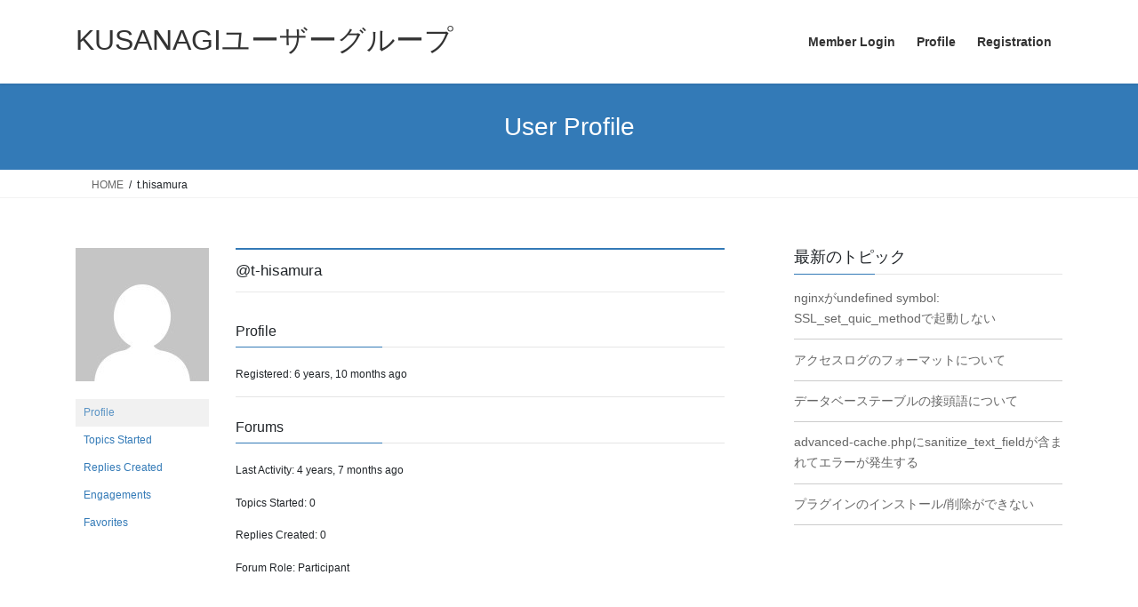

--- FILE ---
content_type: text/html; charset=UTF-8
request_url: https://users.kusanagi.tokyo/support/users/t-hisamura/
body_size: 9806
content:
<!DOCTYPE html>
<html lang="en-US">
<head>
<meta charset="utf-8">
<meta http-equiv="X-UA-Compatible" content="IE=edge">
<meta name="viewport" content="width=device-width, initial-scale=1">
<title>KUSANAGIユーザーグループ</title>
<meta name='robots' content='max-image-preview:large' />
<link rel="alternate" type="application/rss+xml" title="KUSANAGIユーザーグループ &raquo; Feed" href="https://users.kusanagi.tokyo/feed/" />
<link rel="alternate" type="application/rss+xml" title="KUSANAGIユーザーグループ &raquo; Comments Feed" href="https://users.kusanagi.tokyo/comments/feed/" />
<meta name="description" content="超高速CMS実行環境「KUSANAGI」ユーザーグループ公式サイト" /><style id='wp-img-auto-sizes-contain-inline-css' type='text/css'>
img:is([sizes=auto i],[sizes^="auto," i]){contain-intrinsic-size:3000px 1500px}
/*# sourceURL=wp-img-auto-sizes-contain-inline-css */
</style>
<link rel='stylesheet' id='vkExUnit_common_style-css' href='https://users.kusanagi.tokyo/wp-content/plugins/vk-all-in-one-expansion-unit/assets/css/vkExUnit_style.css?ver=9.113.0.1' type='text/css' media='all' />
<style id='vkExUnit_common_style-inline-css' type='text/css'>
:root {--ver_page_top_button_url:url(https://users.kusanagi.tokyo/wp-content/plugins/vk-all-in-one-expansion-unit/assets/images/to-top-btn-icon.svg);}@font-face {font-weight: normal;font-style: normal;font-family: "vk_sns";src: url("https://users.kusanagi.tokyo/wp-content/plugins/vk-all-in-one-expansion-unit/inc/sns/icons/fonts/vk_sns.eot?-bq20cj");src: url("https://users.kusanagi.tokyo/wp-content/plugins/vk-all-in-one-expansion-unit/inc/sns/icons/fonts/vk_sns.eot?#iefix-bq20cj") format("embedded-opentype"),url("https://users.kusanagi.tokyo/wp-content/plugins/vk-all-in-one-expansion-unit/inc/sns/icons/fonts/vk_sns.woff?-bq20cj") format("woff"),url("https://users.kusanagi.tokyo/wp-content/plugins/vk-all-in-one-expansion-unit/inc/sns/icons/fonts/vk_sns.ttf?-bq20cj") format("truetype"),url("https://users.kusanagi.tokyo/wp-content/plugins/vk-all-in-one-expansion-unit/inc/sns/icons/fonts/vk_sns.svg?-bq20cj#vk_sns") format("svg");}
.veu_promotion-alert__content--text {border: 1px solid rgba(0,0,0,0.125);padding: 0.5em 1em;border-radius: var(--vk-size-radius);margin-bottom: var(--vk-margin-block-bottom);font-size: 0.875rem;}/* Alert Content部分に段落タグを入れた場合に最後の段落の余白を0にする */.veu_promotion-alert__content--text p:last-of-type{margin-bottom:0;margin-top: 0;}
/*# sourceURL=vkExUnit_common_style-inline-css */
</style>
<style id='wp-emoji-styles-inline-css' type='text/css'>

	img.wp-smiley, img.emoji {
		display: inline !important;
		border: none !important;
		box-shadow: none !important;
		height: 1em !important;
		width: 1em !important;
		margin: 0 0.07em !important;
		vertical-align: -0.1em !important;
		background: none !important;
		padding: 0 !important;
	}
/*# sourceURL=wp-emoji-styles-inline-css */
</style>
<style id='wp-block-library-inline-css' type='text/css'>
:root{--wp-block-synced-color:#7a00df;--wp-block-synced-color--rgb:122,0,223;--wp-bound-block-color:var(--wp-block-synced-color);--wp-editor-canvas-background:#ddd;--wp-admin-theme-color:#007cba;--wp-admin-theme-color--rgb:0,124,186;--wp-admin-theme-color-darker-10:#006ba1;--wp-admin-theme-color-darker-10--rgb:0,107,160.5;--wp-admin-theme-color-darker-20:#005a87;--wp-admin-theme-color-darker-20--rgb:0,90,135;--wp-admin-border-width-focus:2px}@media (min-resolution:192dpi){:root{--wp-admin-border-width-focus:1.5px}}.wp-element-button{cursor:pointer}:root .has-very-light-gray-background-color{background-color:#eee}:root .has-very-dark-gray-background-color{background-color:#313131}:root .has-very-light-gray-color{color:#eee}:root .has-very-dark-gray-color{color:#313131}:root .has-vivid-green-cyan-to-vivid-cyan-blue-gradient-background{background:linear-gradient(135deg,#00d084,#0693e3)}:root .has-purple-crush-gradient-background{background:linear-gradient(135deg,#34e2e4,#4721fb 50%,#ab1dfe)}:root .has-hazy-dawn-gradient-background{background:linear-gradient(135deg,#faaca8,#dad0ec)}:root .has-subdued-olive-gradient-background{background:linear-gradient(135deg,#fafae1,#67a671)}:root .has-atomic-cream-gradient-background{background:linear-gradient(135deg,#fdd79a,#004a59)}:root .has-nightshade-gradient-background{background:linear-gradient(135deg,#330968,#31cdcf)}:root .has-midnight-gradient-background{background:linear-gradient(135deg,#020381,#2874fc)}:root{--wp--preset--font-size--normal:16px;--wp--preset--font-size--huge:42px}.has-regular-font-size{font-size:1em}.has-larger-font-size{font-size:2.625em}.has-normal-font-size{font-size:var(--wp--preset--font-size--normal)}.has-huge-font-size{font-size:var(--wp--preset--font-size--huge)}.has-text-align-center{text-align:center}.has-text-align-left{text-align:left}.has-text-align-right{text-align:right}.has-fit-text{white-space:nowrap!important}#end-resizable-editor-section{display:none}.aligncenter{clear:both}.items-justified-left{justify-content:flex-start}.items-justified-center{justify-content:center}.items-justified-right{justify-content:flex-end}.items-justified-space-between{justify-content:space-between}.screen-reader-text{border:0;clip-path:inset(50%);height:1px;margin:-1px;overflow:hidden;padding:0;position:absolute;width:1px;word-wrap:normal!important}.screen-reader-text:focus{background-color:#ddd;clip-path:none;color:#444;display:block;font-size:1em;height:auto;left:5px;line-height:normal;padding:15px 23px 14px;text-decoration:none;top:5px;width:auto;z-index:100000}html :where(.has-border-color){border-style:solid}html :where([style*=border-top-color]){border-top-style:solid}html :where([style*=border-right-color]){border-right-style:solid}html :where([style*=border-bottom-color]){border-bottom-style:solid}html :where([style*=border-left-color]){border-left-style:solid}html :where([style*=border-width]){border-style:solid}html :where([style*=border-top-width]){border-top-style:solid}html :where([style*=border-right-width]){border-right-style:solid}html :where([style*=border-bottom-width]){border-bottom-style:solid}html :where([style*=border-left-width]){border-left-style:solid}html :where(img[class*=wp-image-]){height:auto;max-width:100%}:where(figure){margin:0 0 1em}html :where(.is-position-sticky){--wp-admin--admin-bar--position-offset:var(--wp-admin--admin-bar--height,0px)}@media screen and (max-width:600px){html :where(.is-position-sticky){--wp-admin--admin-bar--position-offset:0px}}

/*# sourceURL=wp-block-library-inline-css */
</style><style id='global-styles-inline-css' type='text/css'>
:root{--wp--preset--aspect-ratio--square: 1;--wp--preset--aspect-ratio--4-3: 4/3;--wp--preset--aspect-ratio--3-4: 3/4;--wp--preset--aspect-ratio--3-2: 3/2;--wp--preset--aspect-ratio--2-3: 2/3;--wp--preset--aspect-ratio--16-9: 16/9;--wp--preset--aspect-ratio--9-16: 9/16;--wp--preset--color--black: #000000;--wp--preset--color--cyan-bluish-gray: #abb8c3;--wp--preset--color--white: #ffffff;--wp--preset--color--pale-pink: #f78da7;--wp--preset--color--vivid-red: #cf2e2e;--wp--preset--color--luminous-vivid-orange: #ff6900;--wp--preset--color--luminous-vivid-amber: #fcb900;--wp--preset--color--light-green-cyan: #7bdcb5;--wp--preset--color--vivid-green-cyan: #00d084;--wp--preset--color--pale-cyan-blue: #8ed1fc;--wp--preset--color--vivid-cyan-blue: #0693e3;--wp--preset--color--vivid-purple: #9b51e0;--wp--preset--gradient--vivid-cyan-blue-to-vivid-purple: linear-gradient(135deg,rgb(6,147,227) 0%,rgb(155,81,224) 100%);--wp--preset--gradient--light-green-cyan-to-vivid-green-cyan: linear-gradient(135deg,rgb(122,220,180) 0%,rgb(0,208,130) 100%);--wp--preset--gradient--luminous-vivid-amber-to-luminous-vivid-orange: linear-gradient(135deg,rgb(252,185,0) 0%,rgb(255,105,0) 100%);--wp--preset--gradient--luminous-vivid-orange-to-vivid-red: linear-gradient(135deg,rgb(255,105,0) 0%,rgb(207,46,46) 100%);--wp--preset--gradient--very-light-gray-to-cyan-bluish-gray: linear-gradient(135deg,rgb(238,238,238) 0%,rgb(169,184,195) 100%);--wp--preset--gradient--cool-to-warm-spectrum: linear-gradient(135deg,rgb(74,234,220) 0%,rgb(151,120,209) 20%,rgb(207,42,186) 40%,rgb(238,44,130) 60%,rgb(251,105,98) 80%,rgb(254,248,76) 100%);--wp--preset--gradient--blush-light-purple: linear-gradient(135deg,rgb(255,206,236) 0%,rgb(152,150,240) 100%);--wp--preset--gradient--blush-bordeaux: linear-gradient(135deg,rgb(254,205,165) 0%,rgb(254,45,45) 50%,rgb(107,0,62) 100%);--wp--preset--gradient--luminous-dusk: linear-gradient(135deg,rgb(255,203,112) 0%,rgb(199,81,192) 50%,rgb(65,88,208) 100%);--wp--preset--gradient--pale-ocean: linear-gradient(135deg,rgb(255,245,203) 0%,rgb(182,227,212) 50%,rgb(51,167,181) 100%);--wp--preset--gradient--electric-grass: linear-gradient(135deg,rgb(202,248,128) 0%,rgb(113,206,126) 100%);--wp--preset--gradient--midnight: linear-gradient(135deg,rgb(2,3,129) 0%,rgb(40,116,252) 100%);--wp--preset--font-size--small: 13px;--wp--preset--font-size--medium: 20px;--wp--preset--font-size--large: 36px;--wp--preset--font-size--x-large: 42px;--wp--preset--spacing--20: 0.44rem;--wp--preset--spacing--30: 0.67rem;--wp--preset--spacing--40: 1rem;--wp--preset--spacing--50: 1.5rem;--wp--preset--spacing--60: 2.25rem;--wp--preset--spacing--70: 3.38rem;--wp--preset--spacing--80: 5.06rem;--wp--preset--shadow--natural: 6px 6px 9px rgba(0, 0, 0, 0.2);--wp--preset--shadow--deep: 12px 12px 50px rgba(0, 0, 0, 0.4);--wp--preset--shadow--sharp: 6px 6px 0px rgba(0, 0, 0, 0.2);--wp--preset--shadow--outlined: 6px 6px 0px -3px rgb(255, 255, 255), 6px 6px rgb(0, 0, 0);--wp--preset--shadow--crisp: 6px 6px 0px rgb(0, 0, 0);}:where(.is-layout-flex){gap: 0.5em;}:where(.is-layout-grid){gap: 0.5em;}body .is-layout-flex{display: flex;}.is-layout-flex{flex-wrap: wrap;align-items: center;}.is-layout-flex > :is(*, div){margin: 0;}body .is-layout-grid{display: grid;}.is-layout-grid > :is(*, div){margin: 0;}:where(.wp-block-columns.is-layout-flex){gap: 2em;}:where(.wp-block-columns.is-layout-grid){gap: 2em;}:where(.wp-block-post-template.is-layout-flex){gap: 1.25em;}:where(.wp-block-post-template.is-layout-grid){gap: 1.25em;}.has-black-color{color: var(--wp--preset--color--black) !important;}.has-cyan-bluish-gray-color{color: var(--wp--preset--color--cyan-bluish-gray) !important;}.has-white-color{color: var(--wp--preset--color--white) !important;}.has-pale-pink-color{color: var(--wp--preset--color--pale-pink) !important;}.has-vivid-red-color{color: var(--wp--preset--color--vivid-red) !important;}.has-luminous-vivid-orange-color{color: var(--wp--preset--color--luminous-vivid-orange) !important;}.has-luminous-vivid-amber-color{color: var(--wp--preset--color--luminous-vivid-amber) !important;}.has-light-green-cyan-color{color: var(--wp--preset--color--light-green-cyan) !important;}.has-vivid-green-cyan-color{color: var(--wp--preset--color--vivid-green-cyan) !important;}.has-pale-cyan-blue-color{color: var(--wp--preset--color--pale-cyan-blue) !important;}.has-vivid-cyan-blue-color{color: var(--wp--preset--color--vivid-cyan-blue) !important;}.has-vivid-purple-color{color: var(--wp--preset--color--vivid-purple) !important;}.has-black-background-color{background-color: var(--wp--preset--color--black) !important;}.has-cyan-bluish-gray-background-color{background-color: var(--wp--preset--color--cyan-bluish-gray) !important;}.has-white-background-color{background-color: var(--wp--preset--color--white) !important;}.has-pale-pink-background-color{background-color: var(--wp--preset--color--pale-pink) !important;}.has-vivid-red-background-color{background-color: var(--wp--preset--color--vivid-red) !important;}.has-luminous-vivid-orange-background-color{background-color: var(--wp--preset--color--luminous-vivid-orange) !important;}.has-luminous-vivid-amber-background-color{background-color: var(--wp--preset--color--luminous-vivid-amber) !important;}.has-light-green-cyan-background-color{background-color: var(--wp--preset--color--light-green-cyan) !important;}.has-vivid-green-cyan-background-color{background-color: var(--wp--preset--color--vivid-green-cyan) !important;}.has-pale-cyan-blue-background-color{background-color: var(--wp--preset--color--pale-cyan-blue) !important;}.has-vivid-cyan-blue-background-color{background-color: var(--wp--preset--color--vivid-cyan-blue) !important;}.has-vivid-purple-background-color{background-color: var(--wp--preset--color--vivid-purple) !important;}.has-black-border-color{border-color: var(--wp--preset--color--black) !important;}.has-cyan-bluish-gray-border-color{border-color: var(--wp--preset--color--cyan-bluish-gray) !important;}.has-white-border-color{border-color: var(--wp--preset--color--white) !important;}.has-pale-pink-border-color{border-color: var(--wp--preset--color--pale-pink) !important;}.has-vivid-red-border-color{border-color: var(--wp--preset--color--vivid-red) !important;}.has-luminous-vivid-orange-border-color{border-color: var(--wp--preset--color--luminous-vivid-orange) !important;}.has-luminous-vivid-amber-border-color{border-color: var(--wp--preset--color--luminous-vivid-amber) !important;}.has-light-green-cyan-border-color{border-color: var(--wp--preset--color--light-green-cyan) !important;}.has-vivid-green-cyan-border-color{border-color: var(--wp--preset--color--vivid-green-cyan) !important;}.has-pale-cyan-blue-border-color{border-color: var(--wp--preset--color--pale-cyan-blue) !important;}.has-vivid-cyan-blue-border-color{border-color: var(--wp--preset--color--vivid-cyan-blue) !important;}.has-vivid-purple-border-color{border-color: var(--wp--preset--color--vivid-purple) !important;}.has-vivid-cyan-blue-to-vivid-purple-gradient-background{background: var(--wp--preset--gradient--vivid-cyan-blue-to-vivid-purple) !important;}.has-light-green-cyan-to-vivid-green-cyan-gradient-background{background: var(--wp--preset--gradient--light-green-cyan-to-vivid-green-cyan) !important;}.has-luminous-vivid-amber-to-luminous-vivid-orange-gradient-background{background: var(--wp--preset--gradient--luminous-vivid-amber-to-luminous-vivid-orange) !important;}.has-luminous-vivid-orange-to-vivid-red-gradient-background{background: var(--wp--preset--gradient--luminous-vivid-orange-to-vivid-red) !important;}.has-very-light-gray-to-cyan-bluish-gray-gradient-background{background: var(--wp--preset--gradient--very-light-gray-to-cyan-bluish-gray) !important;}.has-cool-to-warm-spectrum-gradient-background{background: var(--wp--preset--gradient--cool-to-warm-spectrum) !important;}.has-blush-light-purple-gradient-background{background: var(--wp--preset--gradient--blush-light-purple) !important;}.has-blush-bordeaux-gradient-background{background: var(--wp--preset--gradient--blush-bordeaux) !important;}.has-luminous-dusk-gradient-background{background: var(--wp--preset--gradient--luminous-dusk) !important;}.has-pale-ocean-gradient-background{background: var(--wp--preset--gradient--pale-ocean) !important;}.has-electric-grass-gradient-background{background: var(--wp--preset--gradient--electric-grass) !important;}.has-midnight-gradient-background{background: var(--wp--preset--gradient--midnight) !important;}.has-small-font-size{font-size: var(--wp--preset--font-size--small) !important;}.has-medium-font-size{font-size: var(--wp--preset--font-size--medium) !important;}.has-large-font-size{font-size: var(--wp--preset--font-size--large) !important;}.has-x-large-font-size{font-size: var(--wp--preset--font-size--x-large) !important;}
/*# sourceURL=global-styles-inline-css */
</style>

<style id='classic-theme-styles-inline-css' type='text/css'>
/*! This file is auto-generated */
.wp-block-button__link{color:#fff;background-color:#32373c;border-radius:9999px;box-shadow:none;text-decoration:none;padding:calc(.667em + 2px) calc(1.333em + 2px);font-size:1.125em}.wp-block-file__button{background:#32373c;color:#fff;text-decoration:none}
/*# sourceURL=/wp-includes/css/classic-themes.min.css */
</style>
<link rel='stylesheet' id='bbp-default-css' href='https://users.kusanagi.tokyo/wp-content/plugins/bbpress/templates/default/css/bbpress.min.css?ver=2.6.14' type='text/css' media='all' />
<link rel='stylesheet' id='bogo-css' href='https://users.kusanagi.tokyo/wp-content/plugins/bogo/includes/css/style.css?ver=3.9.1' type='text/css' media='all' />
<link rel='stylesheet' id='swpm.common-css' href='https://users.kusanagi.tokyo/wp-content/plugins/simple-membership/css/swpm.common.css?ver=4.6.9' type='text/css' media='all' />
<link rel='stylesheet' id='bsp-css' href='https://users.kusanagi.tokyo/wp-content/plugins/bbp-style-pack/css/bspstyle.css?ver=1765159721' type='text/css' media='screen' />
<link rel='stylesheet' id='dashicons-css' href='https://users.kusanagi.tokyo/wp-includes/css/dashicons.min.css?ver=6.9' type='text/css' media='all' />
<link rel='stylesheet' id='bootstrap-4-style-css' href='https://users.kusanagi.tokyo/wp-content/themes/lightning/_g2/library/bootstrap-4/css/bootstrap.min.css?ver=4.5.0' type='text/css' media='all' />
<link rel='stylesheet' id='lightning-common-style-css' href='https://users.kusanagi.tokyo/wp-content/themes/lightning/_g2/assets/css/common.css?ver=15.33.1' type='text/css' media='all' />
<style id='lightning-common-style-inline-css' type='text/css'>
/* vk-mobile-nav */:root {--vk-mobile-nav-menu-btn-bg-src: url("https://users.kusanagi.tokyo/wp-content/themes/lightning/_g2/inc/vk-mobile-nav/package/images/vk-menu-btn-black.svg");--vk-mobile-nav-menu-btn-close-bg-src: url("https://users.kusanagi.tokyo/wp-content/themes/lightning/_g2/inc/vk-mobile-nav/package/images/vk-menu-close-black.svg");--vk-menu-acc-icon-open-black-bg-src: url("https://users.kusanagi.tokyo/wp-content/themes/lightning/_g2/inc/vk-mobile-nav/package/images/vk-menu-acc-icon-open-black.svg");--vk-menu-acc-icon-open-white-bg-src: url("https://users.kusanagi.tokyo/wp-content/themes/lightning/_g2/inc/vk-mobile-nav/package/images/vk-menu-acc-icon-open-white.svg");--vk-menu-acc-icon-close-black-bg-src: url("https://users.kusanagi.tokyo/wp-content/themes/lightning/_g2/inc/vk-mobile-nav/package/images/vk-menu-close-black.svg");--vk-menu-acc-icon-close-white-bg-src: url("https://users.kusanagi.tokyo/wp-content/themes/lightning/_g2/inc/vk-mobile-nav/package/images/vk-menu-close-white.svg");}
/*# sourceURL=lightning-common-style-inline-css */
</style>
<link rel='stylesheet' id='lightning-design-style-css' href='https://users.kusanagi.tokyo/wp-content/themes/lightning/_g2/design-skin/origin2/css/style.css?ver=15.33.1' type='text/css' media='all' />
<style id='lightning-design-style-inline-css' type='text/css'>
:root {--color-key:#337ab7;--wp--preset--color--vk-color-primary:#337ab7;--color-key-dark:#2e6da4;}
a { color:#337ab7; }
.tagcloud a:before { font-family: "Font Awesome 7 Free";content: "\f02b";font-weight: bold; }
.media .media-body .media-heading a:hover { color:; }@media (min-width: 768px){.gMenu > li:before,.gMenu > li.menu-item-has-children::after { border-bottom-color: }.gMenu li li { background-color: }.gMenu li li a:hover { background-color:; }} /* @media (min-width: 768px) */.page-header { background-color:; }h2,.mainSection-title { border-top-color:; }h3:after,.subSection-title:after { border-bottom-color:; }ul.page-numbers li span.page-numbers.current,.page-link dl .post-page-numbers.current { background-color:; }.pager li > a { border-color:;color:;}.pager li > a:hover { background-color:;color:#fff;}.siteFooter { border-top-color:; }dt { border-left-color:; }:root {--g_nav_main_acc_icon_open_url:url(https://users.kusanagi.tokyo/wp-content/themes/lightning/_g2/inc/vk-mobile-nav/package/images/vk-menu-acc-icon-open-black.svg);--g_nav_main_acc_icon_close_url: url(https://users.kusanagi.tokyo/wp-content/themes/lightning/_g2/inc/vk-mobile-nav/package/images/vk-menu-close-black.svg);--g_nav_sub_acc_icon_open_url: url(https://users.kusanagi.tokyo/wp-content/themes/lightning/_g2/inc/vk-mobile-nav/package/images/vk-menu-acc-icon-open-white.svg);--g_nav_sub_acc_icon_close_url: url(https://users.kusanagi.tokyo/wp-content/themes/lightning/_g2/inc/vk-mobile-nav/package/images/vk-menu-close-white.svg);}
/*# sourceURL=lightning-design-style-inline-css */
</style>
<link rel='stylesheet' id='lightning-bbp-extension-style-css' href='https://users.kusanagi.tokyo/wp-content/themes/lightning/_g2/plugin-support/bbpress/css/style.css?ver=15.33.1' type='text/css' media='all' />
<link rel='stylesheet' id='lightning-theme-style-css' href='https://users.kusanagi.tokyo/wp-content/themes/users_theme/style.css?ver=15.33.1' type='text/css' media='all' />
<link rel='stylesheet' id='vk-font-awesome-css' href='https://users.kusanagi.tokyo/wp-content/themes/lightning/vendor/vektor-inc/font-awesome-versions/src/font-awesome/css/all.min.css?ver=7.1.0' type='text/css' media='all' />
<script type="text/javascript" src="https://users.kusanagi.tokyo/wp-includes/js/jquery/jquery.min.js?ver=3.7.1" id="jquery-core-js"></script>
<script type="text/javascript" src="https://users.kusanagi.tokyo/wp-includes/js/jquery/jquery-migrate.min.js?ver=3.4.1" id="jquery-migrate-js"></script>
<link rel="https://api.w.org/" href="https://users.kusanagi.tokyo/wp-json/" /><meta name="generator" content="WordPress 6.9" />
<link rel="alternate" href="https://users.kusanagi.tokyo/ja/support/users/t-hisamura/" hreflang="ja" />
<link rel="alternate" href="https://users.kusanagi.tokyo/support/users/t-hisamura/" hreflang="en-US" />
<style id="lightning-color-custom-for-plugins" type="text/css">/* ltg theme common */.color_key_bg,.color_key_bg_hover:hover{background-color: #337ab7;}.color_key_txt,.color_key_txt_hover:hover{color: #337ab7;}.color_key_border,.color_key_border_hover:hover{border-color: #337ab7;}.color_key_dark_bg,.color_key_dark_bg_hover:hover{background-color: #2e6da4;}.color_key_dark_txt,.color_key_dark_txt_hover:hover{color: #2e6da4;}.color_key_dark_border,.color_key_dark_border_hover:hover{border-color: #2e6da4;}</style><style type="text/css">.recentcomments a{display:inline !important;padding:0 !important;margin:0 !important;}</style>		<style type="text/css">/* VK CSS Customize */#bbp-your-profile div.wpcf-group-area ul li{display:inline-block;width:70px;}#bbp-your-profile div.wpcf-group-area ul li input{display:inline-block;margin-right:5px;}/* End VK CSS Customize */</style>
			
</head>
<body class="bbp-user-page single singular bbpress bbp-no-js wp-theme-lightning wp-child-theme-users_theme en-US fa_v7_css sidebar-fix sidebar-fix-priority-top bootstrap4 device-pc">
<a class="skip-link screen-reader-text" href="#main">Skip to the content</a>
<a class="skip-link screen-reader-text" href="#vk-mobile-nav">Skip to the Navigation</a>

<script type="text/javascript" id="bbp-swap-no-js-body-class">
	document.body.className = document.body.className.replace( 'bbp-no-js', 'bbp-js' );
</script>

<header class="siteHeader">
		<div class="container siteHeadContainer">
		<div class="navbar-header">
						<p class="navbar-brand siteHeader_logo">
			<a href="https://users.kusanagi.tokyo/">
				<span>KUSANAGIユーザーグループ</span>
			</a>
			</p>
					</div>

					<div id="gMenu_outer" class="gMenu_outer">
				<nav class="menu-%e3%83%98%e3%83%83%e3%83%80%e3%83%bc-container"><ul id="menu-%e3%83%98%e3%83%83%e3%83%80%e3%83%bc" class="menu gMenu vk-menu-acc"><li id="menu-item-32" class="menu-item menu-item-type-post_type menu-item-object-page"><a href="https://users.kusanagi.tokyo/membership-login/"><strong class="gMenu_name">Member Login</strong></a></li>
<li id="menu-item-34" class="menu-item menu-item-type-post_type menu-item-object-page"><a href="https://users.kusanagi.tokyo/membership-login/membership-profile/"><strong class="gMenu_name">Profile</strong></a></li>
<li id="menu-item-38" class="menu-item menu-item-type-post_type menu-item-object-page"><a href="https://users.kusanagi.tokyo/membership-join/membership-registration/"><strong class="gMenu_name">Registration</strong></a></li>
</ul></nav>			</div>
			</div>
	</header>

<div class="section page-header"><div class="container"><div class="row"><div class="col-md-12">
<h1 class="page-header_pageTitle">
User Profile</h1>
</div></div></div></div><!-- [ /.page-header ] -->


<!-- [ .breadSection ] --><div class="section breadSection"><div class="container"><div class="row"><ol class="breadcrumb" itemtype="http://schema.org/BreadcrumbList"><li id="panHome" itemprop="itemListElement" itemscope itemtype="http://schema.org/ListItem"><a itemprop="item" href="https://users.kusanagi.tokyo/"><span itemprop="name"><i class="fa-solid fa-house"></i> HOME</span></a></li><li><span>t.hisamura</span></li></ol></div></div></div><!-- [ /.breadSection ] -->

<div class="section siteContent">
<div class="container">
<div class="row">

	<div class="col mainSection mainSection-col-two baseSection vk_posts-mainSection" id="main" role="main">
				<article id="post-0" class="entry entry-full post-0  type- status-publish hentry en-US">

	
	
		<header class="entry-header">
			<div class="entry-meta">


<span class="published entry-meta_items"></span>

<span class="entry-meta_items entry-meta_updated">/ Last updated : <span class="updated"></span></span>




</div>
				<h1 class="entry-title">
											<a href="">
						t.hisamura						</a>
									</h1>
		</header>

	
	
	<div class="entry-body">
				
<div id="bbpress-forums" class="bbpress-wrapper">

	
	
	<div id="bbp-user-wrapper">

		
<div id="bbp-single-user-details">
	<div id="bbp-user-avatar">
		<span class='vcard'>
			<a class="url fn n" href="https://users.kusanagi.tokyo/support/users/t-hisamura/" title="t.hisamura" rel="me">
				<img alt='' src='https://secure.gravatar.com/avatar/2b5558e38426ea373d50d726913b356491f0e2ecb6f1fd82dc8eb3b0c4382e7f?s=150&#038;d=mm&#038;r=g' srcset='https://secure.gravatar.com/avatar/2b5558e38426ea373d50d726913b356491f0e2ecb6f1fd82dc8eb3b0c4382e7f?s=300&#038;d=mm&#038;r=g 2x' class='avatar avatar-150 photo' height='150' width='150' loading='lazy' decoding='async'/>			</a>
		</span>
	</div>

	
	<div id="bbp-user-navigation">
		<ul>
			<li class="current">
				<span class="vcard bbp-user-profile-link">
					<a class="url fn n" href="https://users.kusanagi.tokyo/support/users/t-hisamura/" title="t.hisamura&#039;s Profile" rel="me">Profile</a>
				</span>
			</li>

			<li class="">
				<span class='bbp-user-topics-created-link'>
					<a href="https://users.kusanagi.tokyo/support/users/t-hisamura/topics/" title="t.hisamura&#039;s Topics Started">Topics Started</a>
				</span>
			</li>

			<li class="">
				<span class='bbp-user-replies-created-link'>
					<a href="https://users.kusanagi.tokyo/support/users/t-hisamura/replies/" title="t.hisamura&#039;s Replies Created">Replies Created</a>
				</span>
			</li>

							<li class="">
					<span class='bbp-user-engagements-created-link'>
						<a href="https://users.kusanagi.tokyo/support/users/t-hisamura/engagements/" title="t.hisamura&#039;s Engagements">Engagements</a>
					</span>
				</li>
			
							<li class="">
					<span class="bbp-user-favorites-link">
						<a href="https://users.kusanagi.tokyo/support/users/t-hisamura/favorites/" title="t.hisamura&#039;s Favorites">Favorites</a>
					</span>
				</li>
			
			
		</ul>

		
	</div>
</div>


		<div id="bbp-user-body">
																					
<div id="bbp-user-profile" class="bbp-user-profile">
	<h2 class="entry-title">@t-hisamura</h2>
	<div class="bbp-user-section">
		<h3>Profile</h3>
		<p class="bbp-user-forum-role">Registered: 6 years, 10 months ago</p>

		
		
		<hr>
		<h3>Forums</h3>

		
			<p class="bbp-user-last-activity">Last Activity: 4 years, 7 months ago</p>

		
		<p class="bbp-user-topic-count">Topics Started: 0</p>
		<p class="bbp-user-reply-count">Replies Created: 0</p>
		<p class="bbp-user-forum-role">Forum Role: Participant</p>
	</div>
</div><!-- #bbp-author-topics-started -->

		</div>
	</div>

	
</div>
			</div>

	
	
	
	
		<div class="entry-footer">

			
		</div><!-- [ /.entry-footer ] -->
	
	
				
</article><!-- [ /#post-0 ] -->
			</div><!-- [ /.mainSection ] -->

			<div class="col subSection sideSection sideSection-col-two baseSection">
						<aside class="widget widget_display_topics" id="bbp_topics_widget-2"><h1 class="widget-title subSection-title">最新のトピック</h1>
		<ul class="bbp-topics-widget newness">

			
				<li>
					<a class="bbp-forum-title" href="https://users.kusanagi.tokyo/support/topic/nginx%e3%81%8cundefined-symbol-ssl_set_quic_method%e3%81%a7%e8%b5%b7%e5%8b%95%e3%81%97%e3%81%aa%e3%81%84/">nginxがundefined symbol: SSL_set_quic_methodで起動しない</a>

					
					
				</li>

			
				<li>
					<a class="bbp-forum-title" href="https://users.kusanagi.tokyo/support/topic/%e3%82%a2%e3%82%af%e3%82%bb%e3%82%b9%e3%83%ad%e3%82%b0%e3%81%ae%e3%83%95%e3%82%a9%e3%83%bc%e3%83%9e%e3%83%83%e3%83%88%e3%81%ab%e3%81%a4%e3%81%84%e3%81%a6/">アクセスログのフォーマットについて</a>

					
					
				</li>

			
				<li>
					<a class="bbp-forum-title" href="https://users.kusanagi.tokyo/support/topic/%e3%83%87%e3%83%bc%e3%82%bf%e3%83%99%e3%83%bc%e3%82%b9%e3%83%86%e3%83%bc%e3%83%96%e3%83%ab%e3%81%ae%e6%8e%a5%e9%a0%ad%e8%aa%9e%e3%81%ab%e3%81%a4%e3%81%84%e3%81%a6/">データベーステーブルの接頭語について</a>

					
					
				</li>

			
				<li>
					<a class="bbp-forum-title" href="https://users.kusanagi.tokyo/support/topic/advanced-cache-php%e3%81%absanitize_text_field%e3%81%8c%e5%90%ab%e3%81%be%e3%82%8c%e3%81%a6%e3%82%a8%e3%83%a9%e3%83%bc%e3%81%8c%e7%99%ba%e7%94%9f%e3%81%99%e3%82%8b/">advanced-cache.phpにsanitize_text_fieldが含まれてエラーが発生する</a>

					
					
				</li>

			
				<li>
					<a class="bbp-forum-title" href="https://users.kusanagi.tokyo/support/topic/%e3%83%97%e3%83%a9%e3%82%b0%e3%82%a4%e3%83%b3%e3%81%ae%e3%82%a4%e3%83%b3%e3%82%b9%e3%83%88%e3%83%bc%e3%83%ab-%e5%89%8a%e9%99%a4%e3%81%8c%e3%81%a7%e3%81%8d%e3%81%aa%e3%81%84/">プラグインのインストール/削除ができない</a>

					
					
				</li>

			
		</ul>

		</aside>					</div><!-- [ /.subSection ] -->
	

</div><!-- [ /.row ] -->
</div><!-- [ /.container ] -->
</div><!-- [ /.siteContent ] -->



<footer class="section siteFooter">
			
	
	<div class="container sectionBox copySection text-center">
			<p>Copyright &copy; KUSANAGIユーザーグループ All Rights Reserved.</p><p>Powered by <a href="https://wordpress.org/">WordPress</a> with <a href="https://wordpress.org/themes/lightning/" target="_blank" title="Free WordPress Theme Lightning">Lightning Theme</a> &amp; <a href="https://wordpress.org/plugins/vk-all-in-one-expansion-unit/" target="_blank">VK All in One Expansion Unit</a></p>	</div>
</footer>
<div id="vk-mobile-nav-menu-btn" class="vk-mobile-nav-menu-btn">MENU</div><div class="vk-mobile-nav vk-mobile-nav-drop-in" id="vk-mobile-nav"><nav class="vk-mobile-nav-menu-outer" role="navigation"><ul id="menu-%e3%83%98%e3%83%83%e3%83%80%e3%83%bc-1" class="vk-menu-acc menu"><li id="menu-item-32" class="menu-item menu-item-type-post_type menu-item-object-page menu-item-32"><a href="https://users.kusanagi.tokyo/membership-login/">Member Login</a></li>
<li id="menu-item-34" class="menu-item menu-item-type-post_type menu-item-object-page menu-item-34"><a href="https://users.kusanagi.tokyo/membership-login/membership-profile/">Profile</a></li>
<li id="menu-item-38" class="menu-item menu-item-type-post_type menu-item-object-page menu-item-38"><a href="https://users.kusanagi.tokyo/membership-join/membership-registration/">Registration</a></li>
</ul></nav></div><script type="speculationrules">
{"prefetch":[{"source":"document","where":{"and":[{"href_matches":"/*"},{"not":{"href_matches":["/wp-*.php","/wp-admin/*","/wp-content/uploads/*","/wp-content/*","/wp-content/plugins/*","/wp-content/themes/users_theme/*","/wp-content/themes/lightning/_g2/*","/*\\?(.+)"]}},{"not":{"selector_matches":"a[rel~=\"nofollow\"]"}},{"not":{"selector_matches":".no-prefetch, .no-prefetch a"}}]},"eagerness":"conservative"}]}
</script>
<script>document.body.classList.remove("no-js");</script><a href="#top" id="page_top" class="page_top_btn">PAGE TOP</a><script type="text/javascript" src="https://users.kusanagi.tokyo/wp-content/plugins/bbpress/templates/default/js/editor.min.js?ver=2.6.14" id="bbpress-editor-js"></script>
<script type="text/javascript" id="vkExUnit_master-js-js-extra">
/* <![CDATA[ */
var vkExOpt = {"ajax_url":"https://users.kusanagi.tokyo/wp-admin/admin-ajax.php","homeUrl":"https://users.kusanagi.tokyo/"};
//# sourceURL=vkExUnit_master-js-js-extra
/* ]]> */
</script>
<script type="text/javascript" src="https://users.kusanagi.tokyo/wp-content/plugins/vk-all-in-one-expansion-unit/assets/js/all.min.js?ver=9.113.0.1" id="vkExUnit_master-js-js"></script>
<script type="text/javascript" src="https://users.kusanagi.tokyo/wp-content/themes/lightning/_g2/library/bootstrap-4/js/bootstrap.min.js?ver=4.5.0" id="bootstrap-4-js-js"></script>
<script type="text/javascript" id="lightning-js-js-extra">
/* <![CDATA[ */
var lightningOpt = {"header_scrool":"1"};
//# sourceURL=lightning-js-js-extra
/* ]]> */
</script>
<script type="text/javascript" src="https://users.kusanagi.tokyo/wp-content/themes/lightning/_g2/assets/js/lightning.min.js?ver=15.33.1" id="lightning-js-js"></script>
<script type="text/javascript" src="https://users.kusanagi.tokyo/wp-content/plugins/vk-all-in-one-expansion-unit/inc/smooth-scroll/js/smooth-scroll.min.js?ver=9.113.0.1" id="smooth-scroll-js-js"></script>
<script id="wp-emoji-settings" type="application/json">
{"baseUrl":"https://s.w.org/images/core/emoji/17.0.2/72x72/","ext":".png","svgUrl":"https://s.w.org/images/core/emoji/17.0.2/svg/","svgExt":".svg","source":{"concatemoji":"https://users.kusanagi.tokyo/wp-includes/js/wp-emoji-release.min.js?ver=6.9"}}
</script>
<script type="module">
/* <![CDATA[ */
/*! This file is auto-generated */
const a=JSON.parse(document.getElementById("wp-emoji-settings").textContent),o=(window._wpemojiSettings=a,"wpEmojiSettingsSupports"),s=["flag","emoji"];function i(e){try{var t={supportTests:e,timestamp:(new Date).valueOf()};sessionStorage.setItem(o,JSON.stringify(t))}catch(e){}}function c(e,t,n){e.clearRect(0,0,e.canvas.width,e.canvas.height),e.fillText(t,0,0);t=new Uint32Array(e.getImageData(0,0,e.canvas.width,e.canvas.height).data);e.clearRect(0,0,e.canvas.width,e.canvas.height),e.fillText(n,0,0);const a=new Uint32Array(e.getImageData(0,0,e.canvas.width,e.canvas.height).data);return t.every((e,t)=>e===a[t])}function p(e,t){e.clearRect(0,0,e.canvas.width,e.canvas.height),e.fillText(t,0,0);var n=e.getImageData(16,16,1,1);for(let e=0;e<n.data.length;e++)if(0!==n.data[e])return!1;return!0}function u(e,t,n,a){switch(t){case"flag":return n(e,"\ud83c\udff3\ufe0f\u200d\u26a7\ufe0f","\ud83c\udff3\ufe0f\u200b\u26a7\ufe0f")?!1:!n(e,"\ud83c\udde8\ud83c\uddf6","\ud83c\udde8\u200b\ud83c\uddf6")&&!n(e,"\ud83c\udff4\udb40\udc67\udb40\udc62\udb40\udc65\udb40\udc6e\udb40\udc67\udb40\udc7f","\ud83c\udff4\u200b\udb40\udc67\u200b\udb40\udc62\u200b\udb40\udc65\u200b\udb40\udc6e\u200b\udb40\udc67\u200b\udb40\udc7f");case"emoji":return!a(e,"\ud83e\u1fac8")}return!1}function f(e,t,n,a){let r;const o=(r="undefined"!=typeof WorkerGlobalScope&&self instanceof WorkerGlobalScope?new OffscreenCanvas(300,150):document.createElement("canvas")).getContext("2d",{willReadFrequently:!0}),s=(o.textBaseline="top",o.font="600 32px Arial",{});return e.forEach(e=>{s[e]=t(o,e,n,a)}),s}function r(e){var t=document.createElement("script");t.src=e,t.defer=!0,document.head.appendChild(t)}a.supports={everything:!0,everythingExceptFlag:!0},new Promise(t=>{let n=function(){try{var e=JSON.parse(sessionStorage.getItem(o));if("object"==typeof e&&"number"==typeof e.timestamp&&(new Date).valueOf()<e.timestamp+604800&&"object"==typeof e.supportTests)return e.supportTests}catch(e){}return null}();if(!n){if("undefined"!=typeof Worker&&"undefined"!=typeof OffscreenCanvas&&"undefined"!=typeof URL&&URL.createObjectURL&&"undefined"!=typeof Blob)try{var e="postMessage("+f.toString()+"("+[JSON.stringify(s),u.toString(),c.toString(),p.toString()].join(",")+"));",a=new Blob([e],{type:"text/javascript"});const r=new Worker(URL.createObjectURL(a),{name:"wpTestEmojiSupports"});return void(r.onmessage=e=>{i(n=e.data),r.terminate(),t(n)})}catch(e){}i(n=f(s,u,c,p))}t(n)}).then(e=>{for(const n in e)a.supports[n]=e[n],a.supports.everything=a.supports.everything&&a.supports[n],"flag"!==n&&(a.supports.everythingExceptFlag=a.supports.everythingExceptFlag&&a.supports[n]);var t;a.supports.everythingExceptFlag=a.supports.everythingExceptFlag&&!a.supports.flag,a.supports.everything||((t=a.source||{}).concatemoji?r(t.concatemoji):t.wpemoji&&t.twemoji&&(r(t.twemoji),r(t.wpemoji)))});
//# sourceURL=https://users.kusanagi.tokyo/wp-includes/js/wp-emoji-loader.min.js
/* ]]> */
</script>
</body>
</html>
